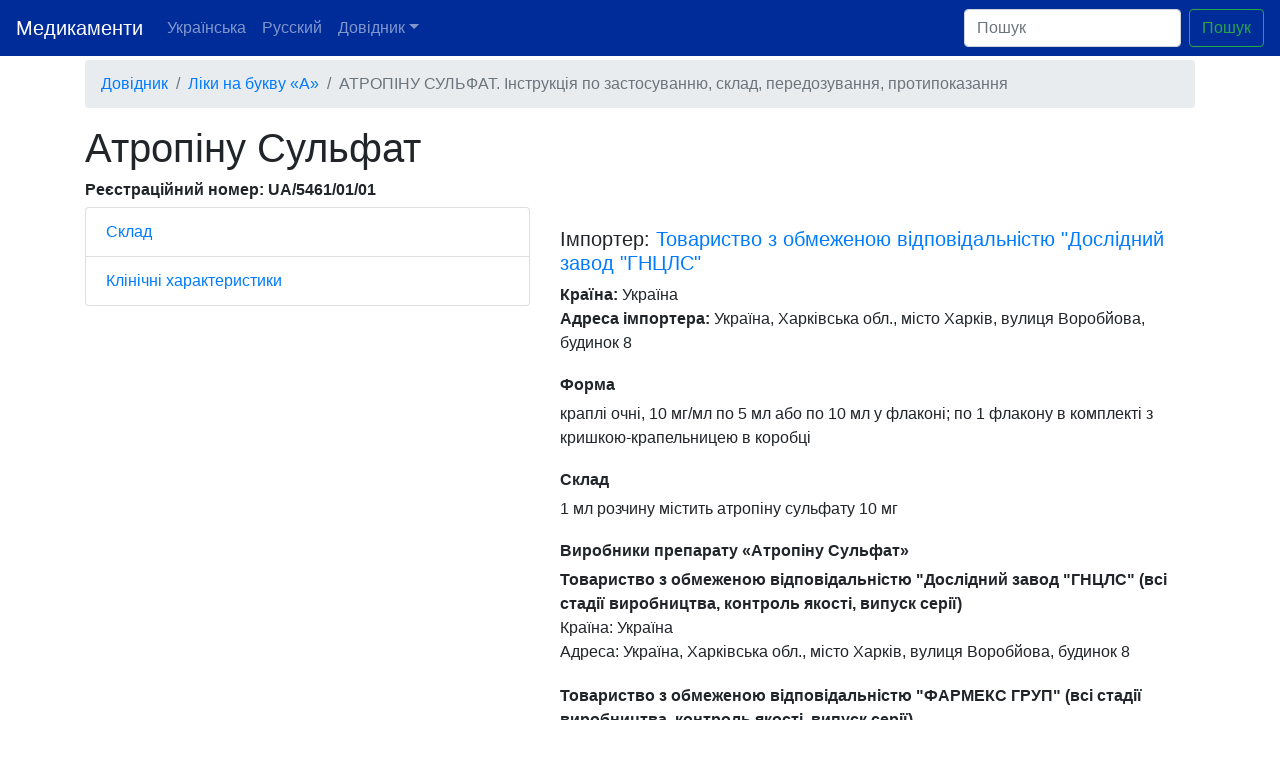

--- FILE ---
content_type: text/html; charset=UTF-8
request_url: https://medicamentus.com/uk/info/1175-atropinu-sulfat
body_size: 11037
content:
<!doctype html>
<html lang="uk">
  <head>
    <!-- Google Tag Manager -->
    <script>(function(w,d,s,l,i){w[l]=w[l]||[];w[l].push({'gtm.start':
    new Date().getTime(),event:'gtm.js'});var f=d.getElementsByTagName(s)[0],
    j=d.createElement(s),dl=l!='dataLayer'?'&l='+l:'';j.async=true;j.src=
    'https://www.googletagmanager.com/gtm.js?id='+i+dl;f.parentNode.insertBefore(j,f);
    })(window,document,'script','dataLayer','GTM-5KHSPW9');</script>
    <!-- End Google Tag Manager -->

    
    <meta charset="utf-8">
    <meta name="viewport" content="width=device-width, initial-scale=1, shrink-to-fit=no">

    <link rel="icon" type="image/png" href="/favicon.png">

    <link rel="alternate" hreflang="uk" href="/uk/info/1175-atropinu-sulfat" />
    <link rel="alternate" hreflang="ru" href="/ru/info/1175-atropinu-sulfat" />
    <link rel="alternate" hreflang="x-default" href="/uk/info/1175-atropinu-sulfat" />

    <title>Атропину Сульфат - інструкція, склад, спосіб застосування | UA/5461/01/01 | Медикаменти та ліки</title>
    <meta name="description" content="Показання, побічні ефекти, передозування Атропину Сульфат - Товариство з обмеженою відповідальністю &quot;Дослідний завод &quot;ГНЦЛС&quot;.">
    <meta name="author" content="Medicamentus.com">

    <link rel="stylesheet" href="https://stackpath.bootstrapcdn.com/bootstrap/4.3.1/css/bootstrap.min.css" integrity="sha384-ggOyR0iXCbMQv3Xipma34MD+dH/1fQ784/j6cY/iJTQUOhcWr7x9JvoRxT2MZw1T" crossorigin="anonymous">
    <style>
      main > .container {
        padding: 60px 15px 0;
      }

      .footer {
        background-color: #f5f5f5;
      }

      .footer > .container {
        padding-right: 15px;
        padding-left: 15px;
      }

      .product {
          margin: 20px 0;
      }
      .product-form {
          margin: 0;
          padding: 0;
      }
      .product-importer {
          margin: 0;
          padding: 0;
      }
      .product-instructions {
          flex-wrap: wrap;
          padding: .75rem 1rem;
          margin-top: 20px;
          margin-bottom: 1rem;
          background-color: #e9ecef;
          border-radius: .25rem;
      }
      .product-instructions h1 {
          font-size: 17px;
          font-weight: bold;
      }
      .product-info h2 {
          font-size: 17px;
          font-weight: bold;
      }
      .product-info h4 {
          font-size: 16px;
          font-weight: bold;
      }
    </style>
    <link rel="stylesheet" href="/css/styles.css" />
  </head>

  <body class="d-flex flex-column h-100">
    <!-- Google Tag Manager (noscript) -->
    <noscript><iframe src="https://www.googletagmanager.com/ns.html?id=GTM-5KHSPW9"
    height="0" width="0" style="display:none;visibility:hidden"></iframe></noscript>
    <!-- End Google Tag Manager (noscript) -->

    <header>
      <nav class="navbar navbar-expand-md navbar-dark fixed-top bg-dark">
        <a class="navbar-brand" href="/">Медикаменти</a>
        <button class="navbar-toggler" type="button" data-toggle="collapse" data-target="#navbarCollapse" aria-controls="navbarCollapse" aria-expanded="false" aria-label="Toggle navigation">
          <span class="navbar-toggler-icon"></span>
        </button>
        <div class="collapse navbar-collapse" id="navbarCollapse">
          <ul class="navbar-nav mr-auto">
              <li class="nav-item">
                <a class="nav-link" href="/uk/info/1175-atropinu-sulfat">Українська</a>
              </li>
              <li class="nav-item">
                <a class="nav-link" href="/ru/info/1175-atropinu-sulfat">Русский</a>
              </li>
              <li class="nav-item dropdown">
                  <a class="nav-link dropdown-toggle" href="#" id="navbarDropdown" role="button" data-toggle="dropdown" aria-haspopup="true" aria-expanded="false">Довідник</a>
                  <div class="dropdown-menu" aria-labelledby="navbarDropdown">
                      <div class="row mb-3">
                          
                                                        <div class="col-3">
                                                                        <a class="dropdown-item" href="https://medicamentus.com/uk/char/%D0%90">А</a>
                                                                        <a class="dropdown-item" href="https://medicamentus.com/uk/char/%D0%91">Б</a>
                                                                        <a class="dropdown-item" href="https://medicamentus.com/uk/char/%D0%92">В</a>
                                                                        <a class="dropdown-item" href="https://medicamentus.com/uk/char/%D0%93">Г</a>
                                                                        <a class="dropdown-item" href="https://medicamentus.com/uk/char/%D0%94">Д</a>
                                                                        <a class="dropdown-item" href="https://medicamentus.com/uk/char/%D0%95">Е</a>
                                                                        <a class="dropdown-item" href="https://medicamentus.com/uk/char/%D0%96">Ж</a>
                                                                        <a class="dropdown-item" href="https://medicamentus.com/uk/char/%D0%97">З</a>
                                                                        <a class="dropdown-item" href="https://medicamentus.com/uk/char/%D0%98">И</a>
                                                                        <a class="dropdown-item" href="https://medicamentus.com/uk/char/%D0%99">Й</a>
                                                                </div>
                                                        <div class="col-3">
                                                                        <a class="dropdown-item" href="https://medicamentus.com/uk/char/%D0%9A">К</a>
                                                                        <a class="dropdown-item" href="https://medicamentus.com/uk/char/%D0%9B">Л</a>
                                                                        <a class="dropdown-item" href="https://medicamentus.com/uk/char/%D0%9C">М</a>
                                                                        <a class="dropdown-item" href="https://medicamentus.com/uk/char/%D0%9D">Н</a>
                                                                        <a class="dropdown-item" href="https://medicamentus.com/uk/char/%D0%9E">О</a>
                                                                        <a class="dropdown-item" href="https://medicamentus.com/uk/char/%D0%9F">П</a>
                                                                        <a class="dropdown-item" href="https://medicamentus.com/uk/char/%D0%A0">Р</a>
                                                                        <a class="dropdown-item" href="https://medicamentus.com/uk/char/%D0%A1">С</a>
                                                                        <a class="dropdown-item" href="https://medicamentus.com/uk/char/%D0%A2">Т</a>
                                                                        <a class="dropdown-item" href="https://medicamentus.com/uk/char/%D0%A3">У</a>
                                                                </div>
                                                        <div class="col-3">
                                                                        <a class="dropdown-item" href="https://medicamentus.com/uk/char/%D0%A4">Ф</a>
                                                                        <a class="dropdown-item" href="https://medicamentus.com/uk/char/%D0%A5">Х</a>
                                                                        <a class="dropdown-item" href="https://medicamentus.com/uk/char/%D0%A6">Ц</a>
                                                                        <a class="dropdown-item" href="https://medicamentus.com/uk/char/%D0%A7">Ч</a>
                                                                        <a class="dropdown-item" href="https://medicamentus.com/uk/char/%D0%A8">Ш</a>
                                                                        <a class="dropdown-item" href="https://medicamentus.com/uk/char/%D0%AE">Ю</a>
                                                                        <a class="dropdown-item" href="https://medicamentus.com/uk/char/%D0%AF">Я</a>
                                                                </div>
                                                </div>
                  </div>
              </li>
          </ul>
          <form action="/uk/search" class="form-inline mt-2 mt-md-0">
            <input name="q" class="form-control mr-sm-2" type="text" placeholder="Пошук" aria-label="Пошук">
            <button class="btn btn-outline-success my-2 my-sm-0" type="submit">Пошук</button>
          </form>
        </div>
      </nav>
    </header>

    <main role="main" class="flex-shrink-0">
      <div class="container">
        
<ol class="breadcrumb">
    <li class="breadcrumb-item"><a href="/">Довідник</a></li>
    <li class="breadcrumb-item"><a href="https://medicamentus.com/uk/char/%D0%90">Ліки на букву &laquo;А&raquo;</a></li>
    <li class="breadcrumb-item active">АТРОПІНУ СУЛЬФАТ. Інструкція по застосуванню, склад, передозування, протипоказання</li>
</ol>

<div class="product-info">
    <script type="application/ld+json">
        {"@context":"http:\/\/schema.org\/","@type":"Drug","name":"\u0410\u0442\u0440\u043e\u043f\u0438\u043d\u0443 \u0421\u0443\u043b\u044c\u0444\u0430\u0442","alternateName":"To Atrop_N Sulphate","prescriptionStatus":"https:\/\/schema.org\/OTC","url":"https:\/\/medicamentus.com\/uk\/info\/1175-atropinu-sulfat","prescribingInfo":"https:\/\/medicamentus.com\/uk\/info\/1175-atropinu-sulfat#instructions","dosageForm":"\u043a\u0430\u043f\u043b\u0438 \u0433\u043b\u0430\u0437\u043d\u044b\u0435, 10 \u043c\u0433\/\u043c\u043b \u043f\u043e 5 \u043c\u043b \u0438\u043b\u0438 \u043f\u043e 10 \u043c\u043b \u0432 \u0444\u043b\u0430\u043a\u043e\u043d\u0435; \u043f\u043e 1 \u0444\u043b\u0430\u043a\u043e\u043d\u0443 \u0432 \u043a\u043e\u043c\u043f\u043b\u0435\u043a\u0442\u0435 \u0441 \u043a\u0440\u044b\u0448\u043a\u043e\u0439-\u043a\u0430\u043f\u0435\u043b\u044c\u043d\u0438\u0446\u0435\u0439 \u0432 \u043a\u043e\u0440\u043e\u0431\u043a\u0435"}    </script>
    <h1>Атропіну Сульфат</h1>
    <h4>Реєстраційний номер: UA/5461/01/01</h4>

    <div class="row">
        <div class="col-sm-5"><ul class="list-group"><li class="list-group-item"><a href="#Склад" title="Склад" style="display: block;">Склад</a></li><li class="list-group-item"><a href="#Клінічні-характеристики" title="Клінічні характеристики" style="display: block;">Клінічні характеристики</a></li></ul></div>
        <div class="col-sm-7">
            <div style="margin: 20px 0 0">
                <h5>Імпортер: <a href="https://medicamentus.com/uk/importer/tovaristvo-z-obmezhenoyu-vidpovidalnistyu-doslidniy-zavod-gntsls">Товариство з обмеженою відповідальністю &quot;Дослідний завод &quot;ГНЦЛС&quot;</a></h5>
                <strong>Країна:</strong> Україна<br/>
                <strong>Адреса імпортера:</strong> Україна, Харківська обл., місто Харків, вулиця Воробйова, будинок 8
            </div>

            <div style="margin: 20px 0 0">
                <h4>Форма</h4>
                <p>краплі очні, 10 мг/мл по 5 мл або по 10 мл у флаконі; по 1 флакону в комплекті з кришкою-крапельницею в коробці</p>
            </div>

            <div style="margin: 20px 0 0">
                <h4>Склад</h4>
                <p>1 мл розчину містить атропіну сульфату 10 мг</p>
            </div>

            <div style="margin: 20px 0 0">
                <h4>Виробники препарату &laquo;Атропіну Сульфат&raquo;</h4>
                                    <div class="manufacturer" style="margin: 0 0 20px;">
                        <strong>Товариство з обмеженою відповідальністю "Дослідний завод "ГНЦЛС" (всі стадії виробництва, контроль якості, випуск серії)</strong><br/>
                        Країна: Україна<br/>
                        Адреса: Україна, Харківська обл., місто Харків, вулиця Воробйова, будинок 8<br/>
                    </div>
                                    <div class="manufacturer" style="margin: 0 0 20px;">
                        <strong>Товариство з обмеженою відповідальністю "ФАРМЕКС ГРУП" (всі стадії виробництва, контроль якості, випуск серії)</strong><br/>
                        Країна: Україна<br/>
                        Адреса: Україна, 08301, Київська обл., м. Бориспіль, вул. Шевченка, буд. 100<br/>
                    </div>
                            </div>
        </div>
    </div>




        <div class="product-instructions" id="instructions">
        <div class="alert alert-success">
            <strong>Увага:</strong><br/>
            Це оригінальна інструкція препарату.<br/>
            <a href="/ru/info/1175-atropinu-sulfat">Инструкция Атропіну Сульфат на русском</a>.
        </div>

        <h2>Інструкція по застосуванню</h2>

        </p>
      <h1>
        АТРОПІНУ СУЛЬФАТ
      </h1>

<h2 id="Склад">Склад</h2>

      <p>
        <i>діюча речовина:</i>
        аtropinе;
      </p>
      <p>
        1 мл розчину містить атропіну сульфату 10 мг;
      </p>
      <p>
        <i>допоміжні речовини:</i> натрію
        метабісульфіт (Е 223), натрію хлорид, вода очищена.
      </p>
      <p>
        <b>Лікарська форма.</b> Краплі
        очні.
      </p>
      <p>
        <i>Основні фізико-хімічні властивості:</i>
        прозора безбарвна рідина.
      </p>
      <p>
        <b>Фармакотерапевтична група.</b>
        Засоби, що діють на органи чуття. Мідріатичні і
        циклоплегічні засоби. Код АТХ
        S01F
        A01.
      </p>
      <p>
        <b>Фармакологічні властивості.</b>
      </p>
      <p>
        <i>Фармакодинаміка.</i>
      </p>
      <p>
        Атропіну сульфат зменшує секрецію слинних та інших
        залоз, спричиняє тахікардію, покращує атріовентрикулярну
        провідність, знижує тонус гладкої мускулатури органів,
        виражено розширює зіницю (при цьому можливе підвищення
        внутрішньоочного тиску), спричиняє параліч
        акомодації.
      </p>
      <p>
        Механізм дії зумовлений вибірковою блокадою атропіном
        м-холінорецепторів (меншою мірою впливає на
        н-холінорецептори), внаслідок чого останні стають
        нечутливими до ацетилхоліну, який утворюється у ділянці
        закінчень постгангліонарних парасимпатичних нервів.
        Здатність атропіну зв'язуватися з холінорецепторами
        пояснюється присутністю у його молекулі фрагмента, який
        надає йому спорідненість із молекулою ендогенного ліганду -
        ацетилхоліну. Зіниця, розширена атропіном, не звужується
        при інстиляції холіноміметичних засобів. Максимальний
        мідріаз настає через 30-40 хвилин і зберігається протягом
        7-10 днів, параліч акомодації - відповідно через 1-3 години
        і зберігається 8-12 днів.
      </p>
      <p>
        Системний ефект атропіну зумовлений його
        антихолінергічною (холінолітичною) дією, що проявляється у
        пригніченні секреції слинних, шлункових, бронхіальних,
        потових залоз, підшлункової залози, почастішанні серцевих
        скорочень (зменшується гальмівна дія <i>n.vagus</i> на
        серце), зниженні тонусу гладкої мускулатури органів
        (бронхіальне дерево, органи черевної порожнини).
      </p>
      <p>
        Проникаючи через гематоенцефалічний бар'єр, атропін
        впливає на центральну нервову систему. Препарат зменшує
        м'язовий тонус і тремор у хворих на паркінсонізм
        (центральна холінолітична дія), у терапевтичних дозах
        атропін збуджує дихальний центр, великі дози атропіну
        спричиняють рухові і психічні порушення, судоми,
        галюцинаторні явища, параліч дихання.
      </p>
      <p>
        <i>Фармакокінетика.</i>
      </p>
      <p>
        Враховуючи системний вплив атропіну при ковтанні
        очних крапель, що потрапили через слізний канал у
        носоглотку, препарат легко всмоктується у травному тракті,
        біодоступність препарату становить 50 %, період
        напіввиведення - 13-38 годин, атропін на 50 % зв'язується з
        білками плазми крові, метаболізується у печінці,
        екскретується нирками на 50 % у незміненому вигляді.
      </p>

<h2 id="Клінічні-характеристики">Клінічні характеристики</h2>

      <p>
        <b>Показання.</b> Діагностичне
        розширення зіниці при дослідженні очного дна, для
        досягнення паралічу акомодації з метою визначення істинної
        рефракції ока, у комплексній терапії запальних захворювань,
        травм ока і емболій, спазму центральної артерії
        сітківки.
      </p>
      <p>
        <b>Протипоказання.</b> Підвищена
        чутливість до компонентів препарату.
      </p>
      <p>
        Захворювання серцево-судинної системи, при яких
        збільшення частоти серцевих скорочень може бути небажаним:
        миготлива аритмія, тахікардія, хронічна серцева
        недостатність, ішемічна хвороба серця, мітральний стеноз,
        тяжка артеріальна гіпертензія. Гостра кровотеча.
        Тиреотоксикоз. Гіпертермічний синдром. Захворювання
        шлунково-кишкового тракту, що супроводжуються непрохідністю
        (ахалазія стравоходу, стеноз воротаря, атонія кишечнику).
        Глаукома. Печінкова і ниркова недостатність.
        <i>Miastenia gravis</i>. Затримка сечі або
        схильність до неї. Пошкодження мозку.
      </p>
      <p>
        <b>Взаємодія з іншими лікарськими засобами та інші
        види взаємодій.</b> При застосуванні Атропіну
        сульфату сумісно з інгібіторами моноаміноксидази виникають
        порушення ритму серця; з хінідином, новокаїнамідом -
        спостерігається потенціювання холінолітичного
        ефекту.
      </p>
      <p>
        При застосуванні разом із препаратами конвалії, з
        таніном спостерігається фізико-хімічна взаємодія, що
        призводить до взаємного ослаблення ефектів.
      </p>
      <p>
        Атропіну сульфат зменшує тривалість та глибину дії
        наркотичних засобів, послаблює аналгетичну дію
        опіатів.
      </p>
      <p>
        При одночасному застосуванні з димедролом або
        дипразином дія атропіну посилюється, з нітратами,
        галоперидолом, кортикостероїдами для системного
        застосування - зростає вірогідність підвищення
        внутрішньоочного тиску, з сертраліном - посилюється
        депресивний ефект обох препаратів, зі спіронолактоном,
        міноксидилом - знижується ефект спіронолактону та
        міноксидилу, з пеніцилінами - посилюється ефект обох
        препаратів, з нізатидином - посилюється дія нізатидину, з
        кетоконазолом - зменшується всмоктування кетоконазолу, з
        аскорбіновою кислотою та атапульгітом - знижується дія
        атропіну, з пілокарпіном - знижується ефект пілокарпіну при
        лікуванні глаукоми, з окспренолоном - знижується
        антигіпертензивний ефект препарату. Під дією октадину
        можливе зменшення гіпосекреторної дії атропіну, який
        послаблює дію М-холіноміметиків та антихолінестеразних
        засобів. При одночасному застосуванні з сульфаніламідними
        препаратами зростає ризик ураження нирок, з препаратами, що
        містять калій, - можливе утворення виразок кишечнику, з
        нестероїдними протизапальними засобами - зростає ризик
        утворення виразок шлунка та кровотеч.
      </p>
      <p>
        Дія атропіну сульфату може бути посилена при
        одночасному застосуванні інших препаратів з
        антимускариновим ефектом: М-холіноблокаторів,
        протипаркінсонічних препаратів (амантадин), спазмолітиків,
        деяких антигістамінних засобів, препаратів групи
        бутирофенону, фенотіазинів, диспірамідів, хінідину та
        трициклічних антидепресантів, неселективних інгібіторів
        зворотного нейронального захоплення моноамінів.
      </p>
      <p>
        Пригнічення перистальтики під дією атропіну може
        призвести до зміни всмоктування інших лікарських
        засобів.
      </p>
      <p>
        <b>Особливості застосування.</b> При
        введенні препарату у кон'юнктивальний мішок у вигляді
        крапель необхідно стиснути ділянку сльозних шляхів, щоб
        запобігти потраплянню розчину у сльозний канал і його
        всмоктуванню. В офтальмологічній практиці Атропіну сульфат
        доцільно застосовувати перш за все з лікувальною метою, а з
        діагностичною - краще застосовувати мідріатики менш
        тривалої дії, зокрема гоматропін (максимальний мідріаз -
        через 40-60 хв, тривалість розширення зіниць і параліч
        акомодації - 1-2 дні).
      </p>
      <p>
        При субкон'юнктивальному або парабульбарному введенні
        для зменшення тахікардії призначати валідол під
        язик.
      </p>
      <p>
        Враховуючи системний вплив атропіну при ковтанні
        очних крапель, що потрапили через слізний канал у
        носоглотку, треба з обережністю застосовувати
        пацієнтам з гіпертрофією передміхурової залози без
        обструкції сечовивідних шляхів, із хворобою Дауна, при
        дитячому церебральному паралічі, рефлюкс-езофагіті, грижі
        стравохідного отвору діафрагми, що поєднується з
        рефлюкс-езофагітом, неспецифічному виразковому коліті,
        мегаколоні, пацієнтам із ксеростомією, пацієнтам літнього
        віку або ослабленим пацієнтам, при хронічних захворюваннях
        легень без оборотної обструкції, при хронічних
        захворюваннях легень, що протікають із низьким
        продукуванням густого мокротиння, що тяжко відділяється,
        особливо у дітей молодшого віку та ослаблених пацієнтів,
        при вегетативній (автономній) нейропатії.
      </p>
      <p>
        Дані про застосування контактних лінз під час
        застосування Атропіну сульфату відсутні.
      </p>
      <p>
        З обережністю призначати пацієнтам літнього віку
        (старше 60 років).
      </p>
      <p>
        У разі необхідності застосування при лікуванні ще
        будь-яких очних крапель інтервал між закапуванням має
        становити не менше 15 хвилин.
      </p>
      <p>
        <b>Застосування у період вагітності або годування
        груддю.</b> Препарат протипоказаний у період
        вагітності.
      </p>
      <p>
        У період годування груддю, при можливому розвитку
        системних ефектів при застосуванні очних крапель матері,
        атропін проникає у грудне молоко і може спричинити у дитини
        пригнічення дихання і сонливість. Застосування
        Атропіну сульфату у період годування груддю протипоказано
        через небезпеку розвитку токсичного впливу на
        дитину.
      </p>
      <p>
        <b>Здатність впливати на швидкість реакції при
        керуванні автотранспортом або іншими
        механізмами.</b> У період лікування слід
        утримуватися від керування автотранспортом і занять іншими
        потенційно небезпечними видами діяльності, що потребують
        підвищеної концентрації уваги, швидкості психомоторних
        реакцій і чіткості зору.
      </p>
      <p>
        <b>Спосіб застосування та дози.</b> З
        лікувальною метою дорослим і дітям старше 7 років
        призначати по 1-2 краплі 2-6 разів на добу. Максимальне
        розширення зіниць атропіном, що сприяє розслабленню м'язів
        ока і прискорює регресію патологічного процесу,
        спостерігається через 30-40 хвилин і зберігається протягом
        7-10 днів, параліч акомодації - відповідно через 1-3 години
        і зберігається 8-12 днів.
      </p>
      <p>
        <b>Діти.</b> Не застосовувати дітям
        віком до 7 років.
      </p>
      <p>
        Дітям препарат призначати у менших концентраціях
        (0,125 %, 0,25 %, 0,5 %).
      </p>
      <p>
        <b>Передозування.</b> Препарат
        переноситься добре, але у поодиноких випадках
        можливе посилення побічної дії.
      </p>
      <p>
        <i>Симптоми:</i> посилення проявів
        побічних реакцій, нудота, блювання, зниження артеріального
        тиску, збудження, тремор, судоми, безсоння, сонливість,
        галюцинації, дратівливість, гіпертермія, пригнічення
        центральної нервової системи, пригнічення активності
        дихального і судинорухового центрів.
      </p>
      <p>
        <i>Лікування.</i> Промивання шлунка,
        парентеральне введення холіноміметиків і
        антихолінестеразних засобів. При гіпертермії показані
        вологі обтирання і жарознижувальні засоби; при збудженні -
        внутрішньовенне введення тіопенталу натрію або оксибутирату
        натрію; при мідріазі - місцево у вигляді очних крапель
        фосфакол, фізостигмін, пілокарпін. У випадку розвитку
        нападу глаукоми слід закапувати у кон'юнктивальний мішок 1
        % розчин пілокарпіну кожну годину по 2 краплі і підшкірно
        вводити по 1 мл 0,05 % розчину прозерину 3-4 рази на
        добу.
      </p>
      <p>
        <b>Побічні реакції.</b>
      </p>
      <p>
        <i>Місцева дія:</i> гіперемія шкіри
        повік, гіперемія і набряк кон'юнктиви, повік і очного
        яблука, свербіж, фотофобія, мідріаз, параліч акомодації,
        підвищення внутрішньоочного тиску.
      </p>
      <p>
        <i>Системна дія:</i> сухість у роті,
        відчуття спраги, порушення смакових відчуттів, дисфагія,
        зменшення моторики кишечнику аж до атонії, запор, затримка
        сечі, атонія сечового міхура, тахікардія, аритмія,
        включаючи екстрасистолію, ішемія міокарда, почервоніння
        обличчя, відчуття припливів, головний біль, запаморочення,
        сонливість, нервозність, безсоння, дизартрія, порушення
        зору; зменшення секреторної активності та тонусу бронхів,
        що призводить до утворення в'язкого мокротиння, яке тяжко
        відкашлюється; шкірні висипання, кропив'янка,
        ексфолітативний дерматит, сухість шкіри, гіперемія шкіри,
        набряк, алергічні реакції, реакції гіперчутливості,
        анафілактичні реакції, анафілактичний шок, порушення
        тактильного сприйняття, підвищення температури тіла,
        зменшення потовиділення.
      </p>
      <p>
        Можливий розвиток алергічних реакцій через вміст
        натрію метабісульфіту.
      </p>
      <p>
        <b>Термін придатності.</b> 3
        роки.
      </p>
      <p>
        Термін зберігання розчину після розкриття флакону 14
        діб.
      </p>
      <p>
        <b>Умови зберігання.</b> Зберігати в
        оригінальній упаковці при температурі не вище 25 С.
      </p>
      <p>
        Зберігати у недоступному для дітей місці.
      </p>
      <p>
        <b>Упаковка</b>. По 5 мл або 10 мл у
        флаконі з кришкою-крапельницею у коробці.
      </p>
      <p>
        <b>Категорія відпуску.</b> За
        рецептом.
      </p>
      <p>
        <b>Виробник.</b>
      </p>
      <p>
        Товариство з обмеженою відповідальністю «Дослідний
        завод «ГНЦЛС».
      </p>
      <p>
        Товариство з обмеженою відповідальністю «ФАРМЕКС
        ГРУП».
      </p>

<h2>Місцезнаходження виробника та його адреса місця
        провадження діяльності</h2>

      <p>
        Україна, 61057, Харківська обл., місто Харків, вулиця
        Воробйова, будинок 8.
      </p>
      <p>
        <i>(Товариство з обмеженою відповідальністю
        «Дослідний завод «ГНЦЛС»)</i>
      </p>
      <p>
        <i>Україна, 08301, Київська обл., м. Бориспіль, вул.
        Шевченка, буд. 100.</i>
      </p>
      <p>
        <i>(Товариство з обмеженою відповідальністю «ФАРМЕКС
        ГРУП»)</i>
      </p>
    
      </div>
    
    <div style="margin: 20px 0 0">
        <h4>Інші медикаменти цього ж виробника</h4>
                    <div class="product">
                <a href="https://medicamentus.com/uk/info/667-amitriptilinu-gidrokhlorid"><strong>АМІТРИПТИЛІНУ ГІДРОХЛОРИД</strong></a> <small>&mdash; UA/15427/01/01</small>
                <p class="product-form">Форма: порошок (субстанція) у подвійних поліетиленових пакетах для фармацевтичного застосування</p>
            </div>
                    <div class="product">
                <a href="https://medicamentus.com/uk/info/11079-taufon"><strong>ТАУФОН</strong></a> <small>&mdash; UA/5345/01/01</small>
                <p class="product-form">Форма: краплі очні, 40 мг/мл по 5 мл у флаконі; по 3 флакони разом з кришкою-крапельницею у пачці з картону; по 10 мл у флаконі; по 1 флакону разом з кришкою-крапельницею у пачці з картону</p>
            </div>
                    <div class="product">
                <a href="https://medicamentus.com/uk/info/3076-gripotsitron-fito"><strong>ГРИПОЦИТРОН ФІТО</strong></a> <small>&mdash; UA/13193/01/01</small>
                <p class="product-form">Форма: таблетки по 12,5 мг, по 10 таблеток у блістері, по 2 блістери у пачці з картону; по 20 таблеток у блістері; по 1 блістеру у пачці з картону</p>
            </div>
                    <div class="product">
                <a href="https://medicamentus.com/uk/info/3628-doksazozin"><strong>ДОКСАЗОЗИН</strong></a> <small>&mdash; UA/2974/01/02</small>
                <p class="product-form">Форма: таблетки по 2 мг, по 10 таблеток у блістерах, по 2 блістери в коробці</p>
            </div>
                    <div class="product">
                <a href="https://medicamentus.com/uk/info/4364-etamzilat"><strong>ЕТАМЗИЛАТ</strong></a> <small>&mdash; UA/5470/01/01</small>
                <p class="product-form">Форма: розчин для ін&#039;єкцій 12,5 % по 2 мл в ампулі; по 10 ампул у пачці з картону; по 2 мл в ампулі, по 10 ампул у блістері, по 1 блістеру у пачці з картону; по 2 мл в ампулі, по 5 ампул у блістері, по 2 блістери у пачці з картону</p>
            </div>
            </div>

</div>
      </div>
    </main>


    <footer class="footer mt-auto py-3">
      <div class="container">
        <span class="text-muted">&copy; 2025 <a href="/"><strong>Medicamentus.com</strong></a> &mdash; інструкції ліків. Надана інформація не є рекламою.</span>
      </div>
    </footer>

    <script src="https://code.jquery.com/jquery-3.3.1.slim.min.js" integrity="sha384-q8i/X+965DzO0rT7abK41JStQIAqVgRVzpbzo5smXKp4YfRvH+8abtTE1Pi6jizo" crossorigin="anonymous"></script>
    <script src="https://cdnjs.cloudflare.com/ajax/libs/popper.js/1.14.7/umd/popper.min.js" integrity="sha384-UO2eT0CpHqdSJQ6hJty5KVphtPhzWj9WO1clHTMGa3JDZwrnQq4sF86dIHNDz0W1" crossorigin="anonymous"></script>
    <script src="https://stackpath.bootstrapcdn.com/bootstrap/4.3.1/js/bootstrap.min.js" integrity="sha384-JjSmVgyd0p3pXB1rRibZUAYoIIy6OrQ6VrjIEaFf/nJGzIxFDsf4x0xIM+B07jRM" crossorigin="anonymous"></script>
    <script type="text/javascript">
      if ($(window).width() < 960) {
        $('.pagination').addClass('pagination-sm');
      }
    </script>
  <script defer src="https://static.cloudflareinsights.com/beacon.min.js/vcd15cbe7772f49c399c6a5babf22c1241717689176015" integrity="sha512-ZpsOmlRQV6y907TI0dKBHq9Md29nnaEIPlkf84rnaERnq6zvWvPUqr2ft8M1aS28oN72PdrCzSjY4U6VaAw1EQ==" data-cf-beacon='{"version":"2024.11.0","token":"868c7dcd55a14556af58aac702c8943d","r":1,"server_timing":{"name":{"cfCacheStatus":true,"cfEdge":true,"cfExtPri":true,"cfL4":true,"cfOrigin":true,"cfSpeedBrain":true},"location_startswith":null}}' crossorigin="anonymous"></script>
</body>
</html>


--- FILE ---
content_type: text/css
request_url: https://medicamentus.com/css/styles.css
body_size: -326
content:
.bg-dark {
    background-color: #002C99 !important;
}
